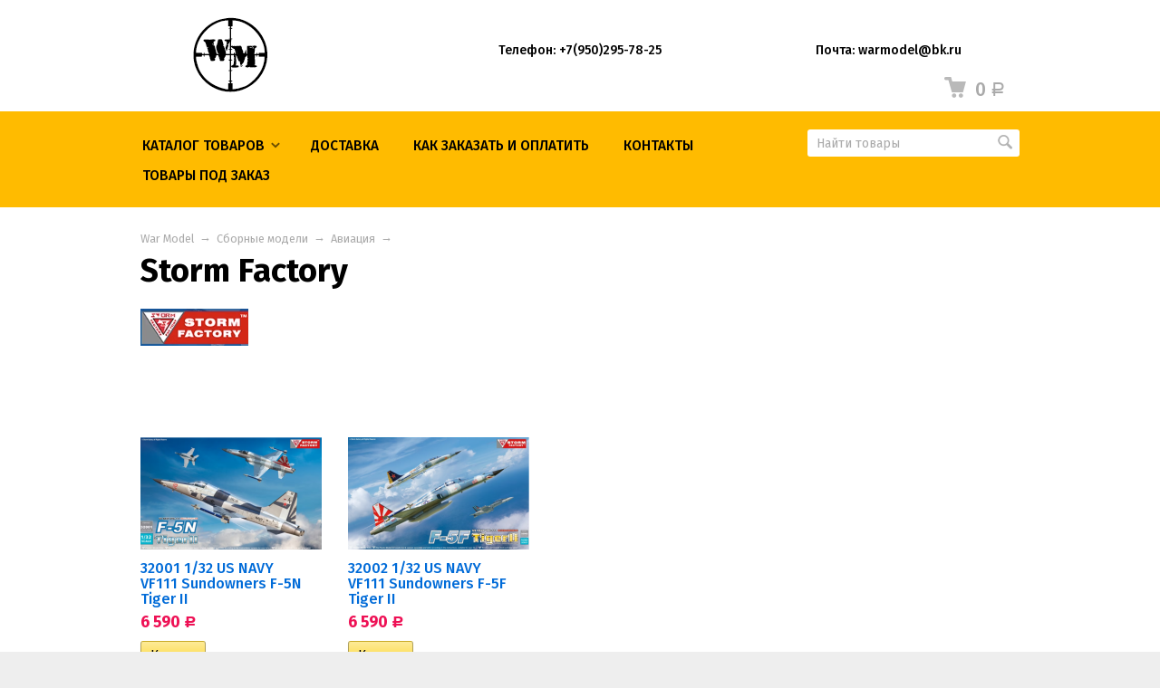

--- FILE ---
content_type: text/html; charset=utf-8
request_url: https://warmodel.ru/category/sbornye-modeli/aviatsiya/storm-factory/
body_size: 49556
content:
<!DOCTYPE html>



<html class="color_scheme_yellow font_family_google_fira">

<head>
    <meta name="yandex-verification" content="2851e3dbf3decb9f" />
    <meta http-equiv="Content-Type" content="text/html; charset=utf-8"/>
    <meta name="viewport" content="width=device-width, initial-scale=1" />
    <meta http-equiv="x-ua-compatible" content="IE=edge">

    <title>Storm Factory</title>
    <meta name="Keywords" content="Storm Factory, War Model" />
    <meta name="Description" content="" />

        <link rel="shortcut icon" href="/favicon.ico"/>
    
    <!-- css -->
    <link href="/wa-data/public/site/themes/default/default.css?v3.3.1.16" rel="stylesheet" type="text/css"/>
    <link href="/wa-content/font/ruble/arial/fontface.css" rel="stylesheet" type="text/css">     
                                                                            <link href='https://fonts.googleapis.com/css?family=Fira+Sans:400,500,700,400italic,500italic,700italic&subset=latin,cyrillic' rel='stylesheet' type='text/css'>
    
    <!-- js -->
    <script type="text/javascript" src="/wa-content/js/jquery/jquery-1.11.1.min.js" ></script>
    <script type="text/javascript" src="/wa-content/js/jquery/jquery-migrate-1.2.1.min.js"></script>
    <script type="text/javascript" src="/wa-data/public/site/themes/default/default.js?v3.3.1.16"></script>
    <!-- меню -->
    <script>$(document).ready(function () {
    $('#nav_cat > ul > li ul').each(function(index, e){
        var count = $(e).find('li').length;
        var content = '<span class=\"cnt\" style="color:#fff">' + count + '</span>';
        $(e).closest('li').children('a').append(content);
    });
    $('#nav_cat ul ul ul li:odd').addClass('odd');
    $('#nav_cat ul ul ul li:even').addClass('even');
    
    $('#nav_cat > ul > li > a').click(function() {
        $('#nav_cat li').removeClass('active');
        $(this).closest('li').addClass('active');   
        var checkElement = $(this).next();
        if((checkElement.is('ul')) && (checkElement.is(':visible'))) {
            $(this).closest('li').removeClass('active');
            checkElement.slideUp('normal');
        }
        if((checkElement.is('ul')) && (!checkElement.is(':visible'))) {
            $('#nav_cat ul ul:visible').slideUp('normal');
            checkElement.slideDown('normal');
        }
        if($(this).closest('li').find('ul').children().length == 0) {
            return true;
        } else {
            return false;
        }
    
    });
    $('#nav_cat > ul > li > ul > li > a').click(function() {
        $('#nav_cat li').removeClass('active');
        $(this).closest('li').addClass('active');   
        var checkElement = $(this).next();
        if((checkElement.is('ul')) && (checkElement.is(':visible'))) {
            $(this).closest('li').removeClass('active');
            checkElement.slideUp('normal');
        }
        if((checkElement.is('ul')) && (!checkElement.is(':visible'))) {
            $('#nav_cat ul ul ul:visible').slideUp('normal');
            checkElement.slideDown('normal');
        }
        if($(this).closest('li').find('ul').children().length == 0) {
            return true;
        } else {
            return false;
        }
    
    });
    $('#nav_cat > ul > li > ul > li > ul > li >a').click(function() {
        $('#nav_cat li').removeClass('active');
        $(this).closest('li').addClass('active');   
        var checkElement = $(this).next();
        if((checkElement.is('ul')) && (checkElement.is(':visible'))) {
            $(this).closest('li').removeClass('active');
            checkElement.slideUp('normal');
        }
        if((checkElement.is('ul')) && (!checkElement.is(':visible'))) {
            $('#nav_cat ul ul ul ul:visible').slideUp('normal');
            checkElement.slideDown('normal');
        }
        if($(this).closest('li').find('ul').children().length == 0) {
            return true;
        } else {
            return false;
        }
    
    });

});</script>

     

    <!-- shop app css -->
<link href="/wa-data/public/shop/themes/default/default.shop.css?v3.3.1.16" rel="stylesheet" type="text/css">
<link href="/wa-data/public/shop/themes/default/jquery.bxslider.css?v3.3.1.16" rel="stylesheet" />
<link href="/wa-data/public/shop/themes/default/jquerycountdowntimer/css/jquery.countdownTimer.css" rel="stylesheet" type="text/css">

<!-- js -->
<script type="text/javascript" src="/wa-apps/shop/js/lazy.load.js?v7.2.14.155"></script>
<script type="text/javascript" src="/wa-data/public/shop/themes/default/jquery.bxslider.min.js?v3.3.1.16"></script>
<script type="text/javascript" src="/wa-data/public/shop/themes/default/jquerycountdowntimer/jquery.countdownTimer.min.js?v=1.7.15"></script>
<script type="text/javascript" src="/wa-content/js/jquery-plugins/jquery.cookie.js?v1.7.15"></script>
<script type="text/javascript" src="/wa-data/public/shop/themes/default/default.shop.js?v3.3.1.16"></script>
<script type="text/javascript" src="/wa-content/js/jquery-plugins/jquery.retina.min.js?v1.7.15"></script>
<script type="text/javascript">$(window).load(function() {
    $('.promo img').retina({ force_original_dimensions: false });
    $('.product-list img,.product-info img,.cart img').retina();;
    $('.bestsellers img').retina();
});
</script>



<!-- plugin hook: 'frontend_head' -->



    <meta property="og:type" content="article" />
<meta property="og:url" content="https://warmodel.ru/category/sbornye-modeli/aviatsiya/storm-factory/" />
 

    <!-- custom colors -->
    <style>
         html, body { color: #000000; }          a { color: #006bd8; }          a:hover { color: #ff0000; }          a:visited { color: #8855cc; }                     .hint,
            .breadcrumbs,
            .breadcrumbs a,
            .breadcrumbs span.rarr,
            table.features tr.divider td,
            .bestsellers .bestsellers-header,
            ul.thumbs li span.summary,
            .review .summary,
            .review .summary .date,
            ul.albums li .count,
            .album-note,
            .credentials .username, .credentials .username a { color: #aaaaaa; }
                                    header .pages li a, header .pages li a:hover,
            .color_scheme_white header .pages li a,
            .color_scheme_white header .pages li a:hover { color: #000000 !important; }
                    </style>

    <!--[if lt IE 9]>
    <script>
    document.createElement('header');
    document.createElement('nav');
    document.createElement('section');
    document.createElement('article');
    document.createElement('aside');
    document.createElement('footer');
    document.createElement('figure');
    document.createElement('hgroup');
    document.createElement('menu');
    </script>
    <![endif]-->

</head>
<body>
    <header class="globalheader" style="">

        
            <!-- GLOBAL NAVIGATION -->
            <div id="globalnav" class="light andgray" style="background-color: #ffffff;">
                <div class="container">

                                        <h2>
                        <a href="/">
                                                            <img src="/wa-data/public/site/themes/default/img/logo.png?v3.3.1.16" alt="War Model" id="logo" />
                                <span>War Model</span>
                                                    </a>
                    </h2>
                                        <div style="float:left; margin-left:150px; padding:10px 10px 10px 10px">
                        <strong>Телефон: +7(950)295-78-25</strong>
                    </div>
                    <div style=" float:left; margin-left:150px; padding:10px 10px 10px 10px">
                        <strong>Почта: warmodel@bk.ru</strong>
                    </div>
                    <button id="mobile-nav-toggle"><!-- nav toggle for mobile devices --></button>

                    <nav>

                        
                                                    <!-- cart -->
                                                        <div id="cart" class="cart empty">
                                 <a href="/cart/" class="cart-summary">
                                     <i class="cart-icon"></i>
                                     <strong class="cart-total">0 <span class="ruble">Р</span></strong>
                                 </a>
                                 <div id="cart-content">
                                     
                                 </div>
                                 <a href="/cart/" class="cart-to-checkout" style="display: none;">
                                     Посмотреть корзину
                                 </a>
                            </div>
                        
                        <!-- core site sections (apps) -->
                        <ul class="apps">
                                                                                                                                                                                                                    <li class="selected"><a href="/"></a></li>
                                                                                    </ul>

                    </nav>
                    <div class="clear-both"></div>

                </div>
            </div>

        
        <!-- APP NAVIGATION -->
        <div class="container appnav" id="header-container" style="border-top: 1px solid transparent;">
            
                    

                <!-- plugin hook: 'frontend_nav' -->
    
        
    <!-- product search -->
    <form method="get" action="/search/" class="search">
        <div class="search-wrapper">
            <input id="search" type="search" name="query"  placeholder="Найти товары">
            <button type="submit"></button>
            
        </div>
    </form>

    <ul class="pages flyout-nav">

        
            
                

                <li class="collapsible">
                    <a href="/" class="bold">Каталог товаров</a>
                    <div class="flyout">
                        <div class="container">
                                                            <div class="departments">
                                    <ul class="menu-v"><li class="collapsible"><a href="/category/sbornye-modeli/" title="Сборные модели">Сборные модели</a><ul class="menu-v"><li class="collapsible"><a href="/category/sbornye-modeli/tekhnika/" title="Техника">Техника</a><ul class="menu-v"><li><a href="/category/sbornye-modeli/tekhnika/icm/" title="ICM">ICM</a></li><li><a href="/category/sbornye-modeli/tekhnika/neverland-hobby/" title="Neverland Hobby">Neverland Hobby</a></li><li><a href="/category/sbornye-modeli/tekhnika/ak-interactive/" title="AK Interactive">AK Interactive</a></li><li><a href="/category/sbornye-modeli/tekhnika/lanmo-model/" title="LANMO Model">LANMO Model</a></li><li><a href="/category/sbornye-modeli/tekhnika/andys-hobby-headquarters/" title="Andy's Hobby Headquarters">Andy's Hobby Headquarters</a></li><li><a href="/category/sbornye-modeli/tekhnika/sphyrna/" title="Sphyrna">Sphyrna</a></li><li><a href="/category/sbornye-modeli/tekhnika/1602/" title="16.02">16.02</a></li><li><a href="/category/sbornye-modeli/tekhnika/zimi/" title="Zimi Model">Zimi Model</a></li><li><a href="/category/sbornye-modeli/tekhnika/vision-models/" title="Vision Models">Vision Models</a></li><li><a href="/category/sbornye-modeli/tekhnika/ibg/" title="IBG">IBG</a></li><li><a href="/category/sbornye-modeli/tekhnika/aoshima/" title="Aoshima">Aoshima</a></li><li><a href="/category/sbornye-modeli/tekhnika/academy/" title="Academy">Academy</a></li><li><a href="/category/sbornye-modeli/tekhnika/afvclub/" title="AFVclub">AFVclub</a></li><li><a href="/category/sbornye-modeli/tekhnika/amusing-hobby/" title="Amusing Hobby">Amusing Hobby</a></li><li><a href="/category/sbornye-modeli/tekhnika/asuka/" title="Asuka">Asuka</a></li><li><a href="/category/sbornye-modeli/tekhnika/border-model/" title="Border Model">Border Model</a></li><li><a href="/category/sbornye-modeli/tekhnika/bronco/" title="Bronco">Bronco</a></li><li><a href="/category/sbornye-modeli/tekhnika/das-werk/" title="Das Werk">Das Werk</a></li><li><a href="/category/sbornye-modeli/tekhnika/dragon/" title="Dragon">Dragon</a></li><li><a href="/category/sbornye-modeli/tekhnika/heavy-hobby/" title="HEAVY HOBBY">HEAVY HOBBY</a></li><li><a href="/category/sbornye-modeli/tekhnika/hobbyboss/" title="HobbyBoss">HobbyBoss</a></li><li><a href="/category/sbornye-modeli/tekhnika/pit-road/" title="Pit-Road">Pit-Road</a></li><li><a href="/category/sbornye-modeli/tekhnika/magic-factory/" title="Magic Factory">Magic Factory</a></li><li><a href="/category/sbornye-modeli/tekhnika/miniart/" title="MiniArt">MiniArt</a></li><li><a href="/category/sbornye-modeli/tekhnika/meng/" title="Meng">Meng</a></li><li><a href="/category/sbornye-modeli/tekhnika/fore-hobby/" title="FOREART">FOREART</a></li><li><a href="/category/sbornye-modeli/tekhnika/snowman-model/" title="Snowman Model">Snowman Model</a></li><li><a href="/category/sbornye-modeli/tekhnika/classy-hobby/" title="Classy Hobby">Classy Hobby</a></li><li><a href="/category/sbornye-modeli/tekhnika/skunkmodels/" title="Skunkmodels">Skunkmodels</a></li><li><a href="/category/sbornye-modeli/tekhnika/sabre/" title="SABRE">SABRE</a></li><li><a href="/category/sbornye-modeli/tekhnika/suyata/" title="Suyata">Suyata</a></li><li><a href="/category/sbornye-modeli/tekhnika/i-love-kit/" title="I Love Kit">I Love Kit</a></li><li><a href="/category/sbornye-modeli/tekhnika/soar-art-workshop/" title="Soar Art Workshop">Soar Art Workshop</a></li><li><a href="/category/sbornye-modeli/tekhnika/3r-model/" title="3R Model">3R Model</a></li><li><a href="/category/sbornye-modeli/tekhnika/vespid-models/" title="Vespid Models">Vespid Models</a></li><li><a href="/category/sbornye-modeli/tekhnika/trumpeter/" title="Trumpeter">Trumpeter</a></li><li><a href="/category/sbornye-modeli/tekhnika/tamiya/" title="Tamiya">Tamiya</a></li><li><a href="/category/sbornye-modeli/tekhnika/t-model/" title="Т-MODEL">Т-MODEL</a></li><li><a href="/category/sbornye-modeli/tekhnika/takom/" title="Takom">Takom</a></li><li><a href="/category/sbornye-modeli/tekhnika/tiger-models/" title="Tiger Models">Tiger Models</a></li><li><a href="/category/sbornye-modeli/tekhnika/thunder/" title="THUNDER model">THUNDER model</a></li><li><a href="/category/sbornye-modeli/tekhnika/triumph-model-ostrich-hobby/" title="Triumph Model   Ostrich Hobby">Triumph Model   Ostrich Hobby</a></li><li><a href="/category/sbornye-modeli/tekhnika/modelcollect/" title="Modelcollect">Modelcollect</a></li><li><a href="/category/sbornye-modeli/tekhnika/rye-field-model/" title="Rye Field Model (RFM)">Rye Field Model (RFM)</a></li><li><a href="/category/sbornye-modeli/tekhnika/rpg/" title="RPG">RPG</a></li><li><a href="/category/sbornye-modeli/tekhnika/riich/" title="Riich">Riich</a></li><li><a href="/category/sbornye-modeli/tekhnika/fujimi/" title="Fujimi">Fujimi</a></li><li><a href="/category/sbornye-modeli/tekhnika/freedom-model/" title="Freedom Model">Freedom Model</a></li><li><a href="/category/sbornye-modeli/tekhnika/flyhawk/" title="Flyhawk">Flyhawk</a></li><li><a href="/category/sbornye-modeli/tekhnika/fine-molds/" title="Fine Molds">Fine Molds</a></li><li><a href="/category/sbornye-modeli/tekhnika/panda/" title="Panda">Panda</a></li><li><a href="/category/sbornye-modeli/tekhnika/u-star/" title="U-STAR">U-STAR</a></li><li><a href="/category/sbornye-modeli/tekhnika/great-wall/" title="Great Wall">Great Wall</a></li><li><a href="/category/sbornye-modeli/tekhnika/gecko-models/" title="Gecko Models">Gecko Models</a></li><li><a href="/category/sbornye-modeli/tekhnika/hasegawa/" title="HASEGAWA">HASEGAWA</a></li><li><a href="/category/sbornye-modeli/tekhnika/combat-armour-models/" title="Combat Armour Models (CAMs)">Combat Armour Models (CAMs)</a></li><li><a href="/category/sbornye-modeli/tekhnika/kinetic/" title="Kinetic">Kinetic</a></li><li><a href="/category/sbornye-modeli/tekhnika/hero/" title="HERO">HERO</a></li><li><a href="/category/sbornye-modeli/tekhnika/orange-hobby/" title="Orange Hobby">Orange Hobby</a></li><li><a href="/category/sbornye-modeli/tekhnika/orochi/" title="OROCHI">OROCHI</a></li><li><a href="/category/sbornye-modeli/tekhnika/s-model/" title="S-Model">S-Model</a></li><li><a href="/category/sbornye-modeli/tekhnika/5m-hobby/" title="5M Hobby">5M Hobby</a></li><li><a href="/category/sbornye-modeli/tekhnika/merit/" title="Merit">Merit</a></li><li><a href="/category/sbornye-modeli/tekhnika/revosys/" title="REVOSYS">REVOSYS</a></li><li><a href="/category/sbornye-modeli/tekhnika/voiio/" title="VOIIO">VOIIO</a></li><li><a href="/category/sbornye-modeli/tekhnika/warslug/" title="WARSLUG">WARSLUG</a></li></ul></li><li class="collapsible"><a href="/category/sbornye-modeli/aviatsiya/" title="Авиация">Авиация</a><ul class="menu-v"><li><a href="/category/sbornye-modeli/aviatsiya/uma-model/" title="UMa Model">UMa Model</a></li><li><a href="/category/sbornye-modeli/aviatsiya/magic-factory/" title="Magic Factory">Magic Factory</a></li><li><a href="/category/sbornye-modeli/aviatsiya/academy/" title="Academy">Academy</a></li><li><a href="/category/sbornye-modeli/aviatsiya/amk/" title="AMK">AMK</a></li><li><a href="/category/sbornye-modeli/aviatsiya/aoshima/" title="Aoshima">Aoshima</a></li><li><a href="/category/sbornye-modeli/aviatsiya/afvclub/" title="AFVclub">AFVclub</a></li><li><a href="/category/sbornye-modeli/aviatsiya/amig/" title="AMIG">AMIG</a></li><li><a href="/category/sbornye-modeli/aviatsiya/border-model/" title="Border Model">Border Model</a></li><li><a href="/category/sbornye-modeli/aviatsiya/bobcat/" title="BOBCAT">BOBCAT</a></li><li><a href="/category/sbornye-modeli/aviatsiya/bronco/" title="Bronco">Bronco</a></li><li><a href="/category/sbornye-modeli/aviatsiya/snowman/" title="Snowman">Snowman</a></li><li><a href="/category/sbornye-modeli/aviatsiya/storm-factory/" title="Storm Factory">Storm Factory</a></li><li><a href="/category/sbornye-modeli/aviatsiya/suyata/" title="Suyata">Suyata</a></li><li><a href="/category/sbornye-modeli/aviatsiya/skunkmodels/" title="Skunkmodels">Skunkmodels</a></li><li><a href="/category/sbornye-modeli/aviatsiya/platz/" title="PLATZ">PLATZ</a></li><li><a href="/category/sbornye-modeli/aviatsiya/hma-garage/" title="HMA Garage">HMA Garage</a></li><li><a href="/category/sbornye-modeli/aviatsiya/flyhawk/" title="Flyhawk">Flyhawk</a></li><li><a href="/category/sbornye-modeli/aviatsiya/fine-molds/" title="Fine Molds">Fine Molds</a></li><li><a href="/category/sbornye-modeli/aviatsiya/freedom-model/" title="Freedom Model">Freedom Model</a></li><li><a href="/category/sbornye-modeli/aviatsiya/takom/" title="ТАКОМ">ТАКОМ</a></li><li><a href="/category/sbornye-modeli/aviatsiya/tamiya/" title="Tamiya">Tamiya</a></li><li><a href="/category/sbornye-modeli/aviatsiya/modelcollect/" title="Modelcollect">Modelcollect</a></li><li><a href="/category/sbornye-modeli/aviatsiya/minibase/" title="Minibase">Minibase</a></li><li><a href="/category/sbornye-modeli/aviatsiya/miniart/" title="Miniart">Miniart</a></li><li><a href="/category/sbornye-modeli/aviatsiya/meng/" title="Meng">Meng</a></li><li><a href="/category/sbornye-modeli/aviatsiya/das-werk/" title="Das Werk">Das Werk</a></li><li><a href="/category/sbornye-modeli/aviatsiya/orange-hobby/" title="Orange Hobby">Orange Hobby</a></li><li><a href="/category/sbornye-modeli/aviatsiya/dragon/" title="Dragon">Dragon</a></li><li><a href="/category/sbornye-modeli/aviatsiya/dreammodel/" title="DreamModel">DreamModel</a></li><li><a href="/category/sbornye-modeli/aviatsiya/great-wall/" title="Great Wall">Great Wall</a></li><li><a href="/category/sbornye-modeli/aviatsiya/hasegawa/" title="Hasegawa">Hasegawa</a></li><li><a href="/category/sbornye-modeli/aviatsiya/hobby-boss/" title="Hobby Boss">Hobby Boss</a></li><li><a href="/category/sbornye-modeli/aviatsiya/kinetic/" title="Kinetic">Kinetic</a></li><li><a href="/category/sbornye-modeli/aviatsiya/kitty-hawk/" title="Kitty Hawk ZIMI">Kitty Hawk ZIMI</a></li><li><a href="/category/sbornye-modeli/aviatsiya/trumpeter/" title="Trumpeter">Trumpeter</a></li><li><a href="/category/sbornye-modeli/aviatsiya/xuntong-model/" title="XUNTONG MODEL">XUNTONG MODEL</a></li><li><a href="/category/sbornye-modeli/aviatsiya/zoukei-mura/" title="ZOUKEI-MURA">ZOUKEI-MURA</a></li></ul></li><li class="collapsible"><a href="/category/sbornye-modeli/miniatyury/" title="Фигурки">Фигурки</a><ul class="menu-v"><li><a href="/category/sbornye-modeli/miniatyury/border/" title="Border">Border</a></li><li><a href="/category/sbornye-modeli/miniatyury/miniart/" title="Miniart">Miniart</a></li><li><a href="/category/sbornye-modeli/miniatyury/orange-hobby/" title="Orange Hobby">Orange Hobby</a></li><li><a href="/category/sbornye-modeli/miniatyury/border-model/" title="Border Model">Border Model</a></li><li><a href="/category/sbornye-modeli/miniatyury/tamiya/" title="Tamiya">Tamiya</a></li><li><a href="/category/sbornye-modeli/miniatyury/hobbyboss/" title="HobbyBoss">HobbyBoss</a></li><li><a href="/category/sbornye-modeli/miniatyury/tor-ifactory/" title="Tor iFactory">Tor iFactory</a></li><li><a href="/category/sbornye-modeli/miniatyury/trumpeter/" title="Trumpeter">Trumpeter</a></li><li><a href="/category/sbornye-modeli/miniatyury/bronco/" title="Bronco">Bronco</a></li><li><a href="/category/sbornye-modeli/miniatyury/dragon/" title="Dragon">Dragon</a></li><li><a href="/category/sbornye-modeli/miniatyury/gecko-models/" title="Gecko Models">Gecko Models</a></li><li><a href="/category/sbornye-modeli/miniatyury/lzmodel/" title="LZModel (Смола)">LZModel (Смола)</a></li><li><a href="/category/sbornye-modeli/miniatyury/riich/" title="Riich">Riich</a></li><li><a href="/category/sbornye-modeli/miniatyury/saber/" title="SABER">SABER</a></li><li><a href="/category/sbornye-modeli/miniatyury/yufan-model-smola/" title="YuFan Model (Смола)">YuFan Model (Смола)</a></li></ul></li><li class="collapsible"><a href="/category/sbornye-modeli/flot/" title="Флот">Флот</a><ul class="menu-v"><li><a href="/category/sbornye-modeli/flot/freedom/" title="Freedom">Freedom</a></li><li><a href="/category/sbornye-modeli/flot/ssmodel/" title="SSMODEL">SSMODEL</a></li><li><a href="/category/sbornye-modeli/flot/five-star-master/" title="Five Star Master">Five Star Master</a></li><li><a href="/category/sbornye-modeli/flot/modelship/" title="DaLiGeJian Model">DaLiGeJian Model</a></li><li><a href="/category/sbornye-modeli/flot/kaizo/" title="KAIZO">KAIZO</a></li><li><a href="/category/sbornye-modeli/flot/beaver/" title="BEAVER">BEAVER</a></li><li><a href="/category/sbornye-modeli/flot/border-model/" title="Border Model">Border Model</a></li><li><a href="/category/sbornye-modeli/flot/neverland-hobby/" title="Neverland Hobby">Neverland Hobby</a></li><li><a href="/category/sbornye-modeli/flot/fine-molds/" title="Fine Molds">Fine Molds</a></li><li><a href="/category/sbornye-modeli/flot/fujimi/" title="Fujimi">Fujimi</a></li><li><a href="/category/sbornye-modeli/flot/flyhawk/" title="Flyhawk">Flyhawk</a></li><li><a href="/category/sbornye-modeli/flot/five-star/" title="Five Star">Five Star</a></li><li><a href="/category/sbornye-modeli/flot/fore-hobby/" title="FORE HOBBY">FORE HOBBY</a></li><li><a href="/category/sbornye-modeli/flot/model-maike/" title="MODEL MAIKE">MODEL MAIKE</a></li><li><a href="/category/sbornye-modeli/flot/junao/" title="Junao">Junao</a></li><li><a href="/category/sbornye-modeli/flot/aoshima/" title="Aoshima">Aoshima</a></li><li><a href="/category/sbornye-modeli/flot/riichmodels/" title="Riich.Models">Riich.Models</a></li><li><a href="/category/sbornye-modeli/flot/evmodel/" title="EVmodel">EVmodel</a></li><li><a href="/category/sbornye-modeli/flot/aka/" title="AKA">AKA</a></li><li><a href="/category/sbornye-modeli/flot/meng/" title="MENG">MENG</a></li><li><a href="/category/sbornye-modeli/flot/magic-factory/" title="Magic Factory">Magic Factory</a></li><li><a href="/category/sbornye-modeli/flot/takom/" title="TAKOM">TAKOM</a></li><li><a href="/category/sbornye-modeli/flot/ostrich-hobby/" title="Triumph Model   Ostrich Hobby">Triumph Model   Ostrich Hobby</a></li><li><a href="/category/sbornye-modeli/flot/pit-road/" title="Pit-Road">Pit-Road</a></li><li><a href="/category/sbornye-modeli/flot/das-werk/" title="Das Werk">Das Werk</a></li><li><a href="/category/sbornye-modeli/flot/vee-hobby/" title="VEE HOBBY">VEE HOBBY</a></li><li><a href="/category/sbornye-modeli/flot/veryfire/" title="Veryfire">Veryfire</a></li><li><a href="/category/sbornye-modeli/flot/yg-model/" title="YG Model">YG Model</a></li><li><a href="/category/sbornye-modeli/flot/youfeng/" title="Youfeng">Youfeng</a></li><li><a href="/category/sbornye-modeli/flot/bronco/" title="Bronco">Bronco</a></li><li><a href="/category/sbornye-modeli/flot/doggy-industries-resin--upgrades/" title="Doggy Industries resin &amp; upgrades">Doggy Industries resin &amp; upgrades</a></li><li><a href="/category/sbornye-modeli/flot/dragon/" title="Dragon">Dragon</a></li><li><a href="/category/sbornye-modeli/flot/dreammodel/" title="DreamModel">DreamModel</a></li><li><a href="/category/sbornye-modeli/flot/yamashita-hobby/" title="Yamashita Hobby">Yamashita Hobby</a></li><li><a href="/category/sbornye-modeli/flot/hasegawa/" title="Hasegawa">Hasegawa</a></li><li><a href="/category/sbornye-modeli/flot/hobbyboss/" title="HobbyBoss">HobbyBoss</a></li><li><a href="/category/sbornye-modeli/flot/kajika/" title="Kajika">Kajika</a></li><li><a href="/category/sbornye-modeli/flot/merit/" title="I Love Kit">I Love Kit</a></li><li><a href="/category/sbornye-modeli/flot/orange-hobby/" title="Orange Hobby">Orange Hobby</a></li><li><a href="/category/sbornye-modeli/flot/rainbow/" title="Rainbow">Rainbow</a></li><li><a href="/category/sbornye-modeli/flot/s-model/" title="S-Model">S-Model</a></li><li><a href="/category/sbornye-modeli/flot/snowman/" title="Snowman">Snowman</a></li><li><a href="/category/sbornye-modeli/flot/tamiya/" title="Tamiya">Tamiya</a></li><li><a href="/category/sbornye-modeli/flot/trumpeter/" title="Trumpeter">Trumpeter</a></li></ul></li><li class="collapsible"><a href="/category/sbornye-modeli/avto-moto/" title="Авто-Мото">Авто-Мото</a><ul class="menu-v"><li><a href="/category/sbornye-modeli/avto-moto/ak-interactive/" title="AK Interactive">AK Interactive</a></li><li><a href="/category/sbornye-modeli/avto-moto/magic-factory/" title="Magic Factory">Magic Factory</a></li><li><a href="/category/sbornye-modeli/avto-moto/nunu/" title="NuNu">NuNu</a></li><li><a href="/category/sbornye-modeli/avto-moto/magnifier/" title="Magnifier">Magnifier</a></li><li><a href="/category/sbornye-modeli/avto-moto/suyata/" title="Suyata">Suyata</a></li><li><a href="/category/sbornye-modeli/avto-moto/trumpeter/" title="Trumpeter">Trumpeter</a></li><li><a href="/category/sbornye-modeli/avto-moto/aoshima/" title="Aoshima">Aoshima</a></li><li><a href="/category/sbornye-modeli/avto-moto/fujimi/" title="Fujimi">Fujimi</a></li><li><a href="/category/sbornye-modeli/avto-moto/hasegawa/" title="Hasegawa">Hasegawa</a></li><li><a href="/category/sbornye-modeli/avto-moto/meng/" title="Meng">Meng</a></li><li><a href="/category/sbornye-modeli/avto-moto/tamiya/" title="TAMIYA">TAMIYA</a></li></ul></li><li class="collapsible"><a href="/category/sbornye-modeli/roboty-i-fantastika/" title="Роботы и фантастика">Роботы и фантастика</a><ul class="menu-v"><li><a href="/category/sbornye-modeli/roboty-i-fantastika/meng/" title="MENG">MENG</a></li><li><a href="/category/sbornye-modeli/roboty-i-fantastika/trumpeter/" title="Trumpeter">Trumpeter</a></li><li><a href="/category/sbornye-modeli/roboty-i-fantastika/wave/" title="Wave">Wave</a></li><li><a href="/category/sbornye-modeli/roboty-i-fantastika/zvezdnye-voyny/" title="Звездные войны">Звездные войны</a></li><li><a href="/category/sbornye-modeli/roboty-i-fantastika/kotobukiya/" title="Kotobukiya">Kotobukiya</a></li><li><a href="/category/sbornye-modeli/roboty-i-fantastika/aoshima/" title="Aoshima">Aoshima</a></li><li><a href="/category/sbornye-modeli/roboty-i-fantastika/bandai/" title="BANDAI">BANDAI</a></li><li><a href="/category/sbornye-modeli/roboty-i-fantastika/hasegawa/" title="Hasegawa">Hasegawa</a></li><li><a href="/category/sbornye-modeli/roboty-i-fantastika/lzmodel/" title="LZModel">LZModel</a></li><li><a href="/category/sbornye-modeli/roboty-i-fantastika/hasegawa-macross/" title="Hasegawa Macross">Hasegawa Macross</a></li></ul></li><li class="collapsible"><a href="/category/sbornye-modeli/kosmos/" title="Космос">Космос</a><ul class="menu-v"><li><a href="/category/sbornye-modeli/kosmos/iwata/" title="Iwata">Iwata</a></li><li><a href="/category/sbornye-modeli/kosmos/magic-factory/" title="Magic Factory">Magic Factory</a></li><li><a href="/category/sbornye-modeli/kosmos/dragon/" title="Dragon">Dragon</a></li><li><a href="/category/sbornye-modeli/kosmos/great-wall/" title="Great Wall">Great Wall</a></li><li><a href="/category/sbornye-modeli/kosmos/hasegawa/" title="Hasegawa">Hasegawa</a></li></ul></li></ul></li><li class="collapsible"><a href="/category/dopolneniya-k-modelyam/" title="Дополнения к моделям">Дополнения к моделям</a><ul class="menu-v"><li class="collapsible"><a href="/category/dopolneniya-k-modelyam/travlenie/" title="Авиация">Авиация</a><ul class="menu-v"><li><a href="/category/dopolneniya-k-modelyam/travlenie/model-works/" title="Model works">Model works</a></li><li><a href="/category/dopolneniya-k-modelyam/travlenie/rockit/" title="ROCKIT">ROCKIT</a></li><li><a href="/category/dopolneniya-k-modelyam/travlenie/eva-model/" title="EVA MODEL">EVA MODEL</a></li><li><a href="/category/dopolneniya-k-modelyam/travlenie/gloria/" title="Gloria">Gloria</a></li><li><a href="/category/dopolneniya-k-modelyam/travlenie/hma/" title="HMA">HMA</a></li><li><a href="/category/dopolneniya-k-modelyam/travlenie/orange-hobby/" title="ORANGE HOBBY">ORANGE HOBBY</a></li><li><a href="/category/dopolneniya-k-modelyam/travlenie/quickboost/" title="QUICKBOOST">QUICKBOOST</a></li><li><a href="/category/dopolneniya-k-modelyam/travlenie/mcc/" title="MCC">MCC</a></li><li><a href="/category/dopolneniya-k-modelyam/travlenie/minibase/" title="MINIBASE">MINIBASE</a></li><li><a href="/category/dopolneniya-k-modelyam/travlenie/detail--wonder/" title="Detail &amp; Wonder">Detail &amp; Wonder</a></li><li><a href="/category/dopolneniya-k-modelyam/travlenie/def-model/" title="DEF Model">DEF Model</a></li><li><a href="/category/dopolneniya-k-modelyam/travlenie/dreammodel/" title="DreamModel">DreamModel</a></li><li><a href="/category/dopolneniya-k-modelyam/travlenie/galaxy-model/" title="GALAXY MODEL (Маски+декали)">GALAXY MODEL (Маски+декали)</a></li></ul></li><li class="collapsible"><a href="/category/dopolneniya-k-modelyam/tekhnika/" title="Техника">Техника</a><ul class="menu-v"><li><a href="/category/dopolneniya-k-modelyam/tekhnika/rockit/" title="ROCKIT">ROCKIT</a></li><li><a href="/category/dopolneniya-k-modelyam/tekhnika/lanmo-model/" title="LANMO Model">LANMO Model</a></li><li><a href="/category/dopolneniya-k-modelyam/tekhnika/miniart/" title="Miniart">Miniart</a></li><li><a href="/category/dopolneniya-k-modelyam/tekhnika/t-rex/" title="T-Rex">T-Rex</a></li><li><a href="/category/dopolneniya-k-modelyam/tekhnika/chuanxiong/" title="modelship  (Мет.стволы и снаряды)">modelship  (Мет.стволы и снаряды)</a></li><li><a href="/category/dopolneniya-k-modelyam/tekhnika/galaxy-model-maski/" title="GALAXY MODEL (Маски)">GALAXY MODEL (Маски)</a></li><li><a href="/category/dopolneniya-k-modelyam/tekhnika/heavy-hobby/" title="HEAVY HOBBY">HEAVY HOBBY</a></li><li><a href="/category/dopolneniya-k-modelyam/tekhnika/r-model-mettraki/" title="R-Model (Мет.Траки)">R-Model (Мет.Траки)</a></li><li><a href="/category/dopolneniya-k-modelyam/tekhnika/liang/" title="LIANG">LIANG</a></li><li><a href="/category/dopolneniya-k-modelyam/tekhnika/san-xin-model-mettraki/" title="San Xin Model (Мет.траки)">San Xin Model (Мет.траки)</a></li><li><a href="/category/dopolneniya-k-modelyam/tekhnika/voyagermodel/" title="VoyagerModel">VoyagerModel</a></li><li><a href="/category/dopolneniya-k-modelyam/tekhnika/orange-hobby/" title="Orange Hobby">Orange Hobby</a></li><li><a href="/category/dopolneniya-k-modelyam/tekhnika/yan-model/" title="YAN MODEL">YAN MODEL</a></li><li><a href="/category/dopolneniya-k-modelyam/tekhnika/traki-trumpeter/" title="Траки Trumpeter">Траки Trumpeter</a></li><li><a href="/category/dopolneniya-k-modelyam/tekhnika/spade-ace-mettraki/" title="Spade Ace (Мет.траки)">Spade Ace (Мет.траки)</a></li><li><a href="/category/dopolneniya-k-modelyam/tekhnika/def-model/" title="DEF Model">DEF Model</a></li><li><a href="/category/dopolneniya-k-modelyam/tekhnika/et-model/" title="ET Model">ET Model</a></li><li><a href="/category/dopolneniya-k-modelyam/tekhnika/obvesy/" title="Дополнения из смолы">Дополнения из смолы</a></li><li><a href="/category/dopolneniya-k-modelyam/tekhnika/seti-kamuflyazhnye/" title="Сети камуфляжные">Сети камуфляжные</a></li><li><a href="/category/dopolneniya-k-modelyam/tekhnika/lz-models/" title="LZ Models">LZ Models</a></li></ul></li><li class="collapsible"><a href="/category/dopolneniya-k-modelyam/flot/" title="Флот">Флот</a><ul class="menu-v"><li><a href="/category/dopolneniya-k-modelyam/flot/heavy-hobby/" title="HEAVY HOBBY">HEAVY HOBBY</a></li><li><a href="/category/dopolneniya-k-modelyam/flot/bunker/" title="BUNKER">BUNKER</a></li><li><a href="/category/dopolneniya-k-modelyam/flot/evmodel/" title="EVmodel">EVmodel</a></li><li><a href="/category/dopolneniya-k-modelyam/flot/youfeng/" title="Youfeng">Youfeng</a></li><li><a href="/category/dopolneniya-k-modelyam/flot/yg-model/" title="YG Model">YG Model</a></li><li><a href="/category/dopolneniya-k-modelyam/flot/hs-models/" title="HS Models">HS Models</a></li><li><a href="/category/dopolneniya-k-modelyam/flot/wula/" title="Wula">Wula</a></li><li><a href="/category/dopolneniya-k-modelyam/flot/aka/" title="AKA">AKA</a></li><li><a href="/category/dopolneniya-k-modelyam/flot/snowman/" title="Snowman">Snowman</a></li><li><a href="/category/dopolneniya-k-modelyam/flot/very-fire/" title="Very Fire">Very Fire</a></li><li class="collapsible"><a href="/category/dopolneniya-k-modelyam/flot/takelazhnaya-nit/" title="Такелажная нить">Такелажная нить</a><ul class="menu-v"><li><a href="/category/dopolneniya-k-modelyam/flot/takelazhnaya-nit/epic-hobby-japan/" title="EPIC Hobby (Japan)">EPIC Hobby (Japan)</a></li><li><a href="/category/dopolneniya-k-modelyam/flot/takelazhnaya-nit/qw-model-takelazhnaya-nit/" title="QW-Model">QW-Model</a></li></ul></li><li><a href="/category/dopolneniya-k-modelyam/flot/flyhawk/" title="Flyhawk">Flyhawk</a></li><li><a href="/category/dopolneniya-k-modelyam/flot/rainbow/" title="Rainbow">Rainbow</a></li><li><a href="/category/dopolneniya-k-modelyam/flot/five-star/" title="Five Star">Five Star</a></li><li><a href="/category/dopolneniya-k-modelyam/flot/mk1-design/" title="MK1 Design">MK1 Design</a></li><li><a href="/category/dopolneniya-k-modelyam/flot/chuanxiong/" title="Modelship (Травление ,стволы, палубы, аксессуары )">Modelship (Травление ,стволы, палубы, аксессуары )</a></li><li><a href="/category/dopolneniya-k-modelyam/flot/dreammodel/" title="DreamModel">DreamModel</a></li><li><a href="/category/dopolneniya-k-modelyam/flot/hunter/" title="Wood Hunter(палубы)">Wood Hunter(палубы)</a></li><li><a href="/category/dopolneniya-k-modelyam/flot/kajika/" title="KAJIKA">KAJIKA</a></li><li><a href="/category/dopolneniya-k-modelyam/flot/ship-yard-works/" title="Ship Yard Works">Ship Yard Works</a></li><li><a href="/category/dopolneniya-k-modelyam/flot/tamiya/" title="Tamiya">Tamiya</a></li><li><a href="/category/dopolneniya-k-modelyam/flot/trumpeter/" title="Trumpeter">Trumpeter</a></li><li><a href="/category/dopolneniya-k-modelyam/flot/veteran/" title="VETERAN">VETERAN</a></li></ul></li></ul></li><li class="collapsible"><a href="/category/instrumenty/" title="Инструменты">Инструменты</a><ul class="menu-v"><li><a href="/category/instrumenty/manwah/" title="MANWAH">MANWAH</a></li><li><a href="/category/instrumenty/moddel-tool/" title="MODDEL TOOL">MODDEL TOOL</a></li><li><a href="/category/instrumenty/liang/" title="LIANG">LIANG</a></li><li><a href="/category/instrumenty/tamiya/" title="TAMIYA">TAMIYA</a></li><li><a href="/category/instrumenty/hobby-mio/" title="HOBBY MIO">HOBBY MIO</a></li><li><a href="/category/instrumenty/alexen-model/" title="Alexen Model">Alexen Model</a></li><li><a href="/category/instrumenty/border-model/" title="Border Model">Border Model</a></li><li><a href="/category/instrumenty/dspiae/" title="DSPIAE">DSPIAE</a></li><li><a href="/category/instrumenty/galaxy-tools/" title="GALAXY TOOLS">GALAXY TOOLS</a></li><li><a href="/category/instrumenty/god-hand/" title="God Hand (Япония)">God Hand (Япония)</a></li><li><a href="/category/instrumenty/drugoe/" title="U-Star">U-Star</a></li></ul></li><li class="collapsible"><a href="/category/kraski/" title="Краски">Краски</a><ul class="menu-v"><li><a href="/category/kraski/mrhobby/" title="Mr.Hobby">Mr.Hobby</a></li></ul></li><li class="collapsible"><a href="/category/khimiya-maski-rastvoriteli-i-td-/" title="Химия (клей,маски ,лак,растворители,грунтовка  и т.д )">Химия (клей,маски ,лак,растворители,грунтовка  и т.д )</a><ul class="menu-v"><li><a href="/category/khimiya-maski-rastvoriteli-i-td-/sndme/" title="SNDME">SNDME</a></li><li><a href="/category/khimiya-maski-rastvoriteli-i-td-/alexen-model/" title="Alexen Model">Alexen Model</a></li><li><a href="/category/khimiya-maski-rastvoriteli-i-td-/mrhobby/" title="Mr.Hobby">Mr.Hobby</a></li><li><a href="/category/khimiya-maski-rastvoriteli-i-td-/tamiya/" title="Tamiya">Tamiya</a></li></ul></li><li class="collapsible"><a href="/category/kompressory-aerografy/" title="Компрессоры, аэрографы">Компрессоры, аэрографы</a><ul class="menu-v"><li><a href="/category/kompressory-aerografy/iwata/" title="IWATA">IWATA</a></li><li><a href="/category/kompressory-aerografy/hobby-mio/" title="HOBBY MIO">HOBBY MIO</a></li><li><a href="/category/kompressory-aerografy/hardersteenbeck/" title="Harder&amp;Steenbeck">Harder&amp;Steenbeck</a></li><li><a href="/category/kompressory-aerografy/meng/" title="Meng">Meng</a></li><li><a href="/category/kompressory-aerografy/mrhobby/" title="Mr.Hobby">Mr.Hobby</a></li><li><a href="/category/kompressory-aerografy/aerograf-03-mm/" title="Аэрографы и компрессоры КНР">Аэрографы и компрессоры КНР</a></li></ul></li></ul>
                                </div>
                                                    </div>
                    </div>
                </li>

            
            
            
        

        

                    <li><a href="/dostavka/">Доставка</a></li>
                    <li><a href="/kak-poluchit-zakaz/">КАК ЗАКАЗАТЬ И ОПЛАТИТЬ </a></li>
                    <li><a href="/kontakty/">КОНТАКТЫ</a></li>
                    <li><a href="/tovary-pod-zakaz/">ТОВАРЫ ПОД ЗАКАЗ</a></li>
        

    </ul>



                        <div class="clear-both"></div>
        </div>

    </header>

    <!-- APP CONTENT -->
    <main class="maincontent">
        <div class="container">
            <!-- plugin hook: 'frontend_header' -->


<div class="content" id="page-content" itemscope itemtype="http://schema.org/WebPage">

    <!-- internal navigation breadcrumbs -->
            <nav class="breadcrumbs" itemprop="breadcrumb">
                            <a href="/">War Model</a>  <span class="rarr">&rarr;</span>
                                                            <a href="/category/sbornye-modeli/">Сборные модели</a> <span class="rarr">&rarr;</span>
                                                                <a href="/category/sbornye-modeli/aviatsiya/">Авиация</a> <span class="rarr">&rarr;</span>
                                    </nav>
    
    <h1 class="category-name">
    Storm Factory
</h1>

<!-- plugin hook: 'frontend_category' -->


<!-- filtering by product features -->    
    

<!-- description -->
    <p><p><img src="/wa-data/public/shop/img/Screenshot_11-3.png" style="font-family: Arial, Helvetica, Verdana, Tahoma, sans-serif; font-size: 14px;"></p></p>

<!-- subcategories -->
<div id="subcategories" style="float:right; width:100%;">
</div>
<div id="product-list">
    <!-- products thumbnail list view -->



<ul class="thumbs product-list">
        <li itemscope itemtype ="http://schema.org/Product">

        <a href="/32001-132-us-navy-vf111-sundowners-f-5n-tiger-ii/" title="32001 1/32 US NAVY VF111 Sundowners F-5N Tiger II">
            <div class="image">
                <div class="badge-wrapper">
                                                            <img itemprop="image" alt="32001 1/32 US NAVY VF111 Sundowners F-5N Tiger II" title="32001 1/32 US NAVY VF111 Sundowners F-5N Tiger II" src="/wa-data/public/shop/products/94/89/8994/images/13586/13586.200.png">
                </div>
            </div>
            <h5>
                <span itemprop="name">32001 1/32 US NAVY VF111 Sundowners F-5N Tiger II</span>
            </h5>
                    </a>
                <div itemprop="offers" class="offers" itemscope itemtype="http://schema.org/Offer">
                            <form class="purchase addtocart"  method="post" action="/cart/add/">
                    <div class="pricing">
                                                <span class="price nowrap">6 590 <span class="ruble">Р</span></span>
                        <meta itemprop="price" content="6590">
                        <meta itemprop="priceCurrency" content="RUB">
                    </div>
                    <input type="hidden" name="product_id" value="8994">
                    <input type="submit" value="Купить">
                    <i class="adding2cart"></i>
                                        <span class="added2cart" style="display: none;">32001 1/32 US NAVY VF111 Sundowners F-5N Tiger II теперь <a href="/cart/"><strong>в вашей корзине покупок</strong></a></span>
                </form>
                <link itemprop="availability" href="http://schema.org/InStock" />
                    </div>
            </li>
        <li itemscope itemtype ="http://schema.org/Product">

        <a href="/32002-132-us-navy-vf111-sundowners-f-5f-tiger-ii/" title="32002  1/32 US NAVY VF111 Sundowners F-5F Tiger II">
            <div class="image">
                <div class="badge-wrapper">
                                                            <img itemprop="image" alt="32002  1/32 US NAVY VF111 Sundowners F-5F Tiger II" title="32002  1/32 US NAVY VF111 Sundowners F-5F Tiger II" src="/wa-data/public/shop/products/95/89/8995/images/13587/13587.200.png">
                </div>
            </div>
            <h5>
                <span itemprop="name">32002  1/32 US NAVY VF111 Sundowners F-5F Tiger II</span>
            </h5>
                    </a>
                <div itemprop="offers" class="offers" itemscope itemtype="http://schema.org/Offer">
                            <form class="purchase addtocart"  method="post" action="/cart/add/">
                    <div class="pricing">
                                                <span class="price nowrap">6 590 <span class="ruble">Р</span></span>
                        <meta itemprop="price" content="6590">
                        <meta itemprop="priceCurrency" content="RUB">
                    </div>
                    <input type="hidden" name="product_id" value="8995">
                    <input type="submit" value="Купить">
                    <i class="adding2cart"></i>
                                        <span class="added2cart" style="display: none;">32002  1/32 US NAVY VF111 Sundowners F-5F Tiger II теперь <a href="/cart/"><strong>в вашей корзине покупок</strong></a></span>
                </form>
                <link itemprop="availability" href="http://schema.org/InStock" />
                    </div>
            </li>
</ul>


    
</div>

<div class="clear-both"></div>

    <div class="clear-both"></div>

</div>


<div class="clear-both"></div>

<div id="dialog" class="dialog">
    <div class="dialog-background"></div>
    <div class="dialog-window">
        <!-- common part -->
        <div class="cart">

        </div>
        <!-- /common part -->

    </div>
</div>


        </div>
    </main>

    <!-- FOOTER -->
    <footer class="globalfooter">
        <div class="container">

            
                <div class="footer-block contact-us">

                    <div class="social">
                                                                                                <a href="https://vk.com/club131596898" title="ВКонтакте"><i class="icon24 vk"></i></a>                        <a href="#" title="Инстаграм"><i class="icon24 instagram"></i></a>                        <a href="#" title="Youtube"><i class="icon24 youtube"></i></a>                    </div>

                                            <a href="mailto:warmodel@bk.ru">warmodel@bk.ru</a>
                        <strong>+7(950)295-78-25</strong>
                    
                </div>


                                    <div class="footer-block">
                        <a href="/" class="top">Магазин</a>
                        <a href="/cart/">Корзина</a>
                        <a href="/checkout/">Оформить заказ</a>
                    </div>
                
                
                
                            <div class="footer-block" style="float:right">
            <!-- HotLog -->
                <span id="hotlog_counter"></span>
                <span id="hotlog_dyn"></span>
                <script type="text/javascript"> var hot_s = document.createElement('script');
                hot_s.type = 'text/javascript'; hot_s.async = true;
                hot_s.src = 'http://js.hotlog.ru/dcounter/2557385.js';
                hot_d = document.getElementById('hotlog_dyn');
                hot_d.appendChild(hot_s);
                </script>
                <noscript>
                <a href="http://click.hotlog.ru/?2557385" target="_blank">
                <img src="http://hit20.hotlog.ru/cgi-bin/hotlog/count?s=2557385&im=601" border="0" 
                title="HotLog" alt="HotLog"></a>
                </noscript>
            <!-- /HotLog -->
            </div>
            <div class="clear-both"></div>

                            <p class="hint footer-note">
                    При использовании материалов с сайта обязательно указание прямой ссылки на источник.
                </p>
                        
        </div>

        <div class="container">
            <div class="appfooter">
                <div class="copyright">
                    &copy; 2026
                    <a href="/">War Model</a>
                </div>
                
    <aside class="currency-toggle">
                        <select id="currency">
                                                    <option value="RUB"  selected>Российский рубль</option>
                                    <option value="USD" >Доллар США</option>
                                    <option value="EUR" >Евро</option>
                            </select>
            <script>
                $("#currency").change(function () {
                    var url = location.href;
                    if (url.indexOf('?') == -1) {
                        url += '?';
                    } else {
                        url += '&';
                    }
                    location.href = url + 'currency=' + $(this).val();
                });
            </script>
                    </aside>

<!-- plugin hook: 'frontend_footer' -->


<div role="complementary">
    <a href="http://www.shop-script.ru/">Создание интернет-магазина</a> — Shop-Script 7
</div>

                            </div>
            
        </div>

    </footer>

    
                
</body>
</html>
